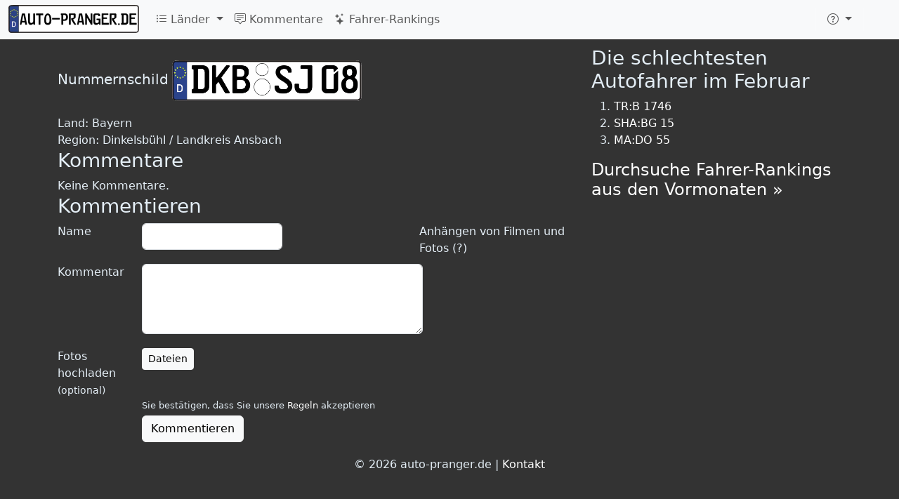

--- FILE ---
content_type: text/html; charset=UTF-8
request_url: https://auto-pranger.de/DKB-SJ08
body_size: 13422
content:
<!DOCTYPE html>
<html lang="de">
	<head>
		<meta http-equiv="Content-Language" content="de">
		<meta charset="utf-8">
		<meta name="viewport" content="width=device-width, initial-scale=1">
		<meta name="description" content="Fahrzeug DKB-SJ08">
		<meta property="fb:app_id" content="608666259282999"/>
		<meta property="og:image" content="https://auto-pranger.de/img/tablice-1214x638.png"/>
		<title>DKB:SJ 08 - Bewertung abgeben! - auto-pranger.de</title>
		<link href="https://cdn.jsdelivr.net/npm/bootstrap@5.3.0-alpha1/dist/css/bootstrap.min.css" rel="stylesheet" integrity="sha384-GLhlTQ8iRABdZLl6O3oVMWSktQOp6b7In1Zl3/Jr59b6EGGoI1aFkw7cmDA6j6gD" crossorigin="anonymous">
		<link rel="stylesheet" href="https://cdn.jsdelivr.net/npm/bootstrap-icons@1.10.3/font/bootstrap-icons.css">
		<link rel="stylesheet" type="text/css" href="/global.css">
		<link rel="stylesheet" href="/css/lite-yt-embed.css">
		<style>.comment .date:before{content: ", ";}</style>

									</head>
	<body>
		<script async src="https://cdn.jsdelivr.net/npm/bootstrap@5.3.0-alpha1/dist/js/bootstrap.bundle.min.js" integrity="sha384-w76AqPfDkMBDXo30jS1Sgez6pr3x5MlQ1ZAGC+nuZB+EYdgRZgiwxhTBTkF7CXvN" crossorigin="anonymous"></script>
		<script src="/js/lite-yt-embed.js"></script>
		<script>
			(function(i,s,o,g,r,a,m){i['GoogleAnalyticsObject']=r;i[r]=i[r]||function(){
			(i[r].q=i[r].q||[]).push(arguments)},i[r].l=1*new Date();a=s.createElement(o),
			m=s.getElementsByTagName(o)[0];a.async=1;a.src=g;m.parentNode.insertBefore(a,m)
			})(window,document,'script','//www.google-analytics.com/analytics.js','ga');

			ga('create', 'UA-17984105-15', 'auto');
			ga('require', 'displayfeatures');
			ga('send', 'pageview');
		</script>
		<script async src="//ajax.googleapis.com/ajax/libs/jquery/3.6.3/jquery.min.js"></script>
		<nav class="navbar navbar-expand-lg fixed-top bg-body-tertiary">
	<div class="container-fluid">
					<a class="navbar-brand" href="/">
				<picture>
					<source type="image/avif" srcset="/img/logo80.avif" width="186" height="40">
					<img src="/img/logo80.png" alt="auto-pranger.de" width="186" height="40" title="auto-pranger.de - Bewerten Deutsch Fahrer"/>
				</picture>
			</a>
				<button class="navbar-toggler" type="button" data-bs-toggle="collapse" data-bs-target="#navbarNav" aria-controls="navbarNav" aria-expanded="false" aria-label="Toggle navigation">
			<span class="navbar-toggler-icon"></span>
		</button>
		<div class="collapse navbar-collapse" id="navbarNav">
			<ul class="navbar-nav me-auto">
				<li class="nav-item dropdown">
					<a class="nav-link dropdown-toggle" href="#" role="button" data-bs-toggle="dropdown" aria-expanded="false">
						<i class="bi bi-list-ul"></i> Länder
					</a>
					<ul class="dropdown-menu">
							<script>
	document.querySelector("#navbarNav ul.dropdown-menu").previousElementSibling.onclick = function() {
		var t = [["Baden-W\u00fcrttemberg",[["AA","Aalen \/ Ostalbkreis"],["BAD","Baden-Baden"],["BB","B\u00f6blingen"],["BC","Biberach \/ Ri\u00df"],["BCH","Buchen \/ Neckar-Odenwald-Kreis"],["BH","B\u00fchl \/ Landkreis Rastatt"],["BK","Backnang \/ Rems-Murr-Kreis"],["BL","Balingen \/ Zollernalbkreis"],["B\u00dcS","B\u00fcsingen am Hochrhein"],["BWL","Baden-W\u00fcrttemberg Landesregierung und Landtag"],["CW","Calw"],["EM","Emmendingen"],["ES","Esslingen am Neckar"],["FDS","Freudenstadt"],["FN","Friedrichshafen \/ Bodenseekreis"],["FR","Freiburg im Breisgau \/ Landkreis Breisgau-Hochschwarzwald"],["GD","Schw\u00e4bisch Gm\u00fcnd \/ Ostalbkreis"],["GP","G\u00f6ppingen"],["HCH","Hechingen \/ Zollernalbkreis"],["HD","Heidelberg \/ Rhein-Neckar-Kreis"],["HDH","Heidenheim a.d. Brenz"],["HN","Heilbronn am Neckar"],["HOR","Horb \/ Landkreis Freudenstadt"],["KA","Karlsruhe"],["KEL","Kehl \/ Ortenaukreis"],["KN","Konstanz"],["K\u00dcN","K\u00fcnzelsau \/ Hohenlohe-Kreis"],["LB","Ludwigsburg"],["L\u00d6","L\u00f6rrach"],["LR","Lahr im Schwarzwald \/ Ortenaukreis"],["MA","Mannheim"],["MGH","Bad Mergentheim \/ Main-Tauber-Kreis"],["MOS","Mosbach \/ Neckar-Odenwald-Kreis"],["MQ","Merseburg-Querfurt \/ Saalekreis"],["OG","Offenburg \/ Ortenaukreis"],["PF","Pforzheim \/ Enzkreis"],["RA","Rastatt"],["RT","Reutlingen"],["RV","Ravensburg"],["RW","Rottweil"],["S","Stuttgart"],["SHA","Schw\u00e4bisch Hall"],["SIG","Sigmaringen"],["TBB","Tauberbischofsheim \/ Main-Tauber-Kreis"],["T\u00dc","T\u00fcbingen"],["TUT","Tuttlingen"],["UL","Ulm \/ Alb-Donau-Kreis"],["VS","Villingen-Schwenningen \/ Schwarzwald-Baar-Kreis"],["WN","Waiblingen \/ Rems-Murr-Kreis"],["WOL","Wolfach \/ Ortenaukreis"],["WT","Waldshut-Tiengen \/ Landkreis Waldshut"]]],["Bayern",[["A","Augsburg"],["AB","Aschaffenburg"],["AIB","Bad Aibling \/ Landkreis M\u00fcnchen und Rosenheim"],["AIC","Aichach-Friedberg"],["ALZ","Alzenau \/ Landkreis Aschaffenburg"],["AM","Amberg"],["AN","Ansbach"],["A\u00d6","Alt\u00f6tting"],["AS","Amberg-Sulzbach"],["BA","Bamberg"],["BGL","Berchtesgadener Land"],["BRK","Bad Br\u00fcckenau \/ Landkreis Bad Kissingen"],["BT","Bayreuth"],["BYL","Bayern Landesregierung und Landtag"],["CHA","Cham \/ Oberpfalz"],["CO","Coburg"],["DAH","Dachau"],["DEG","Deggendorf"],["DGF","Dingolfing \/ Landkreis Dingolfing-Landau"],["DKB","Dinkelsb\u00fchl \/ Landkreis Ansbach"],["DLG","Dillingen a.d. Donau"],["DON","Donauw\u00f6rth \/ Landkreis Donau-Ries"],["EBE","Ebersberg"],["EBN","Ebern \/ Landkreis Ha\u00dfberge"],["EBS","Ebermannstadt \/ Landkreise Bayreuth, Forchheim und Kulmbach"],["ED","Erding"],["EG","Eggenfelden \/ Landkreis Rottal-Inn"],["EI","Eichst\u00e4tt"],["ER","Erlangen"],["ERH","Erlangen-H\u00f6chstadt"],["ESB","Eschenbach in der Oberpfalz"],["FDB","Friedberg \/ Landkreis Aichbach-Friedberg"],["FEU","Feuchtwangen \/ Landkreis Ansbach"],["FFB","F\u00fcrstenfeldbruck"],["FO","Forchheim"],["FRG","Freyung-Grafenau"],["FS","Freising und Stadt Moosburg an der Isar"],["F\u00dc","F\u00fcrth"],["F\u00dcS","F\u00fcssen \/ Landkreis Ostallg\u00e4u"],["GAP","Garmisch-Partenkirchen"],["GEO","Gerolzhofen \/ Landkreise Ha\u00dfberge und Schweinfurt"],["GRH","Grafenau \/ Landkreis Freyung-Grafenau"],["GRI","Bad Griesbach im Rottal \/ Landkreis Rottal-Inn"],["GUN","Gunzenhausen \/ Landkreis Wei\u00dfenburg-Gunzenhausen"],["GZ","G\u00fcnzburg"],["HAB","Hammelburg \/ Landkreis Bad Kissingen"],["HAS","Ha\u00dffurt \/ Landkreis Ha\u00dfberge"],["HEB","Hersbruck \/ Landkreis N\u00fcrnberger Land"],["HIP","Hilpoltstein \/ Landkreis Roth"],["HO","Hof a.d. Saale"],["HOH","Hofheim in Unterfranken \/ Landkreis Ha\u00dfberge"],["ILL","Illertissen \/ Landkreis Neu-Ulm"],["IN","Ingolstadt a.d. Donau"],["KC","Kronach"],["KE","Kempten im Allg\u00e4u"],["KEH","Kelheim"],["KEM","Kenath \/ Landkreise Bayreuth und Tirschenreuth"],["KF","Kaufbeuren"],["KG","Bad Kissingen"],["KT","Kitzingen"],["KU","Kulmbach"],["LA","Landshut"],["LAU","Lauf a.d. Pegnitz \/ N\u00fcrnberger Land"],["LI","Lindau am Bodensee"],["LIF","Lichtenfels"],["LL","Landsberg am Lech"],["M","M\u00fcnchen"],["MAI","Mainburg \/ Landkreis Kelheim"],["MAK","Marktredwitz \/ Landkreis Wunsiedel im Fichtelgebirge"],["MB","Miesbach"],["MET","Mellrichstadt \/ Landkreis Rh\u00f6n-Grabfeld"],["MIL","Miltenberg"],["MM","Memmingen"],["MN","Mindelheim \/ Landkreis Unterallg\u00e4u"],["MOD","Marktoberdorf \/ Landkreis Ostallg\u00e4u"],["MSP","Main-Spessart-Kreis"],["M\u00dc","M\u00fchldorf am Inn"],["M\u00dcB","M\u00fcnchberg \/ Landkreis Bayreuth"],["N","N\u00fcrnberg"],["NAB","Nabburg \/ Landkreise Amberg-sulzbach und Schwandorf"],["ND","Neuburg a.d. Donau \/ Landkreise Neuburg-Schrobenhausen"],["NEA","Neustadt a.d. Aisch \/ Landkreis Neustadt a.d. Aisch-Bad Windsheim"],["NEC","Neustadt bei Coburg \/ Landkreis Coburg"],["NEN","Neunburg vorm Wald \/ Landkreis Schwandorf"],["NES","Bad Neustadt a.d. Saale \/ Landkreis Rh\u00f6n-Grabfeld"],["NEW","Neustadt a.d. Waldnaab"],["NM","Neumarkt in der Oberpfalz"],["N\u00d6","N\u00f6rdlingen \/ Landkreis Donau-Ries"],["NU","Neu-Ulm"],["OA","Oberallg\u00e4u"],["OAL","Ostallg\u00e4u"],["OCH","Ochsenfurt \/ Landkreis W\u00fcrzburg"],["OVI","Oberviechtach \/ Landkreis Schwandorf"],["PA","Passau"],["PAF","Pfaffenhofen a.d. Ilm"],["PAN","Pfarrkirchen \/ Landkreis Rottal-Inn"],["PAR","Parsberg \/ Landkreis Neumarkt in der Oberpfalz"],["PEG","Pegnitz \/ Landkreise Bayreuth, Forchenheim und N\u00fcrnberger Land"],["R","Regensburg"],["REG","Regen"],["REH","Rehau \/ Landkreis Wunsiedel im Fichtelgebirge"],["RH","Roth"],["RID","Riedenburg \/ Landkreis Kelheim"],["RO","Rosenheim"],["ROD","Roding \/ Landkreise Cham und Schwandorf"],["ROL","Rottenburg a.d. Laaber \/ Landkreis Kelheim"],["ROT","Rothenburg ob der Tauber \/ Landkreis Ansbach"],["SAD","Schwandorf"],["SAN","Stadtsteinach \/ Landkreise Kronach und Kulmbach"],["SC","Schwabach"],["SEF","Scheinfeld \/ Landkreis Neustadt an der Aisch-Bad Windsheim"],["SEL","Selb \/ Landkreis Wunsiedel im Fichtelgebirge"],["SOB","Schrobenhausen \/ Landkreis Neuburg-Schrobenhausen"],["SOG","Schongau \/ Landkreis Weilheim-Schongau"],["SR","Straubing \/ Landkreis Straubing-Bogen"],["STA","Starnberg"],["SUL","Sulzbach-Rosenberg \/ Landkreis Amberg-Sulzbach"],["SW","Schweinfurt"],["TIR","Tirschenreuth"],["T\u00d6L","Bad T\u00f6lz \/ Landkreis Bad T\u00f6lz-Wolfratshausen"],["TS","Traunstein"],["VIB","Vilsbiburg \/ Landkreis Rottal-Inn"],["VOH","Vohenstrau\u00df \/ Landkreis Neustadt an der Waldnaab"],["WEN","Weiden in der Oberpfalz"],["WER","Wertingen \/ Landkreis Dillingen a.d. Donau"],["WM","Weilheim \/ Landkreis Weilheim-Schongau"],["WOR","Wolfratshausen \/ Landkreise M\u00fcnchen, Starnberg und Bad-T\u00f6lz-Wolfratshausen"],["WOS","Wolfstein \/ Landkreis Freyung-Grafenau"],["WS","Wasserburg am Inn \/ Landkreis Rosenheim"],["W\u00dc","W\u00fcrzburg, Polizei Unterfranken"],["WUG","Wei\u00dfenburg \/ Landkreis Wei\u00dfenburg-Gunzenhausen"],["W\u00dcM","Waldm\u00fcnchen \/ Landkreis Cham"],["WUN","Wunsiedel im Fichtelgebirge"]]],["Berlin",[["B","Berlin"]]],["Brandenburg",[["ANG","Angerm\u00fcnde \/ Landkreis Uckermark"],["BAR","Barnim"],["BBL","Brandenburgdenburg Landesregierung und Landtag"],["BER","Bernau bei Berlin \/ Landkreis Barnim"],["BRB","Brandenburg an der Havel"],["CA","Calau \/ Landkreis Oberspreewald-Lausitz"],["CB","Cottbus"],["EE","Elbe-Elster"],["EW","Eberswalde \/ Landkreis Barnim"],["FF","Frankfurt a.d. Oder"],["FI","Finsterwalde \/ Landkreis Elber-Elster"],["FOR","Forst a.d. Lausitz \/ Landkreis Spree-Nei\u00dfe"],["FRW","Bad Freienwalde a.d. Oder \/ Landkreis M\u00e4rkisch-Oderland"],["GUB","Guben \/ Landkreis Spree-Nei\u00dfe"],["HVL","Havelland"],["KY","Kyritz \/ Landkreis Ostprignitz-Ruppin"],["LDS","Landkreis Dahme-Spreewald"],["LIB","Bad Liebenwerda \/ Landkreis Elbe-Elster"],["LOS","Landkreis Oder-Spree"],["MOL","M\u00e4rkisch-Oderland"],["NP","Neuruppin \/ Landkreis Ostprignitz-Ruppin"],["OHV","Oberhavel"],["OPR","Ostprignitz-Ruppin"],["OR","Oranienburg"],["OSL","Oberspreewald-Lausitz"],["P","Potsdam"],["PM","Potsdam-Mittelmark"],["PR","Prignitz"],["PZ","Prenzlau \/ Landkreis Uckermark"],["SDT","Schwedt a.d. Oder \/ Landkreis Uckermark"],["SEE","Seelow \/ Landkreis M\u00e4rkisch-Oderland"],["SFB","Senftenberg \/ Landkreis Oberspreewald-Lausitz"],["SPB","Spremberg \/ Landkreis Spree-Nei\u00dfe"],["SPN","Spree-Nei\u00dfe"],["SRB","Strausberg \/ Landkreis M\u00e4rkisch-Oderland"],["TF","Teltow-Fl\u00e4ming"],["TP","Templin \/ Landkreis Uckermark"],["UM","Uckermark"],["WK","Wittstock a.d. Dosse \/ Landkreis Ostprignitz-Ruppin"]]],["Bremen",[["HB","Hansestadt Bremen und Bremerhaven"]]],["Bundesrepublik Deutschland",[["BD","Bundestag, Bundesrat, Bundesregierung"],["BG","Bundesgrenzschutz"],["BP","Bundespolizei"],["BW","Bundes-Wasser- und Schiffahrtsverwaltung"],["DB","Deutsche Bahn"],["THW","Bundesanstalt Technisches Hilfswerk"],["X","Bundeswehr f\u00fcr NATO-Hauptquartiere"],["Y","Bundeswehr"]]],["Hamburg",[["HH","Hansestadt Hamburg"]]],["Hessen",[["BID","Biedenkopf \/ Landkreis Marburg-Biedenkopf"],["DA","Darmstadt \/ Landkreis Darmstadt-Dieburg"],["DI","Dieburg \/ Landkreis Darmstadt-Dieburg"],["DIL","Dillenburg \/ Lahn-Dill-Kreis"],["ERB","Erbach \/ Odenwaldkreis"],["ESW","Eschwege \/ Werra-Mei\u00dfner-Kreis"],["F","Frankfurt\/Main"],["FB","Friedberg \/ Wetteraukreis"],["FD","Fulda"],["GG","Gro\u00df-Gerau"],["GI","Gie\u00dfen"],["HEF","Bad Hersfeld \/ Landkreis Bad Hersfeld-Rotenburg"],["HEL","Hessen, Landesregierung und Landtag"],["HG","Bad Homburg vor der H\u00f6he \/ Landkreis Hochtaunuskreis"],["HOG","Hofgeismar \/ Landkreis Kassel"],["HP","Heppenheim \/ Landkreis Bergstra\u00dfe"],["HR","Homberg, Efze \/ Schwalm-Eder-Kreis"],["HU","Hanau \/ Main-Kinzig-Kreis"],["KB","Korbach \/ Landkreis Waldeck-Frankenberg"],["KS","Kassel"],["LDK","Lahn-Dill-Kreis"],["LM","Limburg a.d. Lahn \/ Landkreis Limburg-Weilburg"],["MKK","Main-Kinzig-Kreis"],["MR","Marburg \/ Landkreis Marburg-Biedenkopf"],["MTK","Main-Taunus-Kreis"],["OF","Offenbach am Main"],["ROF","Rotenburg a.d. Fulda \/ Landkreis Hersfeld-Rotenburg"],["R\u00dcD","R\u00fcdesheim \/ Rheingau-Taunus-Kreis"],["SL\u00dc","Schl\u00fcchtern \/ Main-Kinzig-Kreis"],["SWA","Bad Schwalbach \/ Rheingau-Taunus-Kreis"],["USI","Usingen \/ Hochtaunuskreis"],["VB","Vogelsbergkreis"],["WA","Waldeck \/ Landkreis Waldeck-Frankenberg"],["WEL","Weilburg \/ Landkreis Limburg-Weilburg"],["WI","Wiesbaden und Hessische Polizei"],["WOH","Wolfhagen \/ Landkreis Kassel"],["WZ","Wetzlar \/ Lahn-Dill-Kreis"]]],["Mecklenburg-Vorpommern",[["ANK","Anklam \/ Landkreis Vorpommern-Greifswald"],["AT","Altentreptow \/ Mecklenburgische Seenplatte"],["B\u00dcZ","B\u00fctzow \/ Landkreis Rostock"],["DBR","Bad Doberan \/ Landkreis Rostock"],["DM","Demmin \/ Landkreis Mecklenburgische Seenplatte"],["GDB","Gadebusch \/ Landkreis Nordwestmecklenburg"],["GMN","Grimmen \/ Landkreis Vorpommern-R\u00fcgen"],["G\u00dc","G\u00fcstrow \/ Landkreis Rostock"],["GVM","Grevesm\u00fchlen \/ Landkreis Nordwestmecklenburg"],["GW","Greifswald \/ Landkreis Vorpommern-Greifswald"],["HGN","Hagenow \/ Landkreis Ludwigslust-Parchim"],["HGW","Hansestadt Greifswald \/ Landkreis Vorpommern-Greifswald"],["HRO","Hansestadt Rostock"],["HST","Hansestadt Stralsund \/ Landkreis Vorpommern-R\u00fcgen"],["HWI","Hansestadt Wismar \/ Landkreis Nordwestmecklenburg"],["LBZ","L\u00fcbz \/ Landkreis Ludwigslust-Parchim"],["LRO","Landkreis Rostock"],["LUP","Ludwigslust-Parchim"],["LWL","Ludwigslust"],["MC","Malchin \/ Landkreis Mecklenburgische Seenplatte"],["MSE","Mecklenburgische Seenplatte"],["MST","Mecklenburg-Strelitz \/ Landkreis Mecklenburgische Seenplatte"],["M\u00dcR","M\u00fcritz \/ Landkreis Mecklenburgische Seenplatte"],["MVL","Mecklenburg-Vorpommern Landesregierung und Landtag"],["NB","Neubrandenburg"],["NVP","Nordvorpommern \/ Landkreis Vorpommern-R\u00fcgen"],["NWM","Nordwestmecklenburg"],["NZ","Neustrelitz \/ Landkreis Mecklenburgische Seenplatte"],["PCH","Parchim \/ Landkreis Ludwigslust-Parchim"],["PW","Pasewalk \/ Landkreis Vormpommern-Greifswald"],["RDG","Ribnitz-Damgarten \/ Landkreis Vorpommern-R\u00fcgen"],["RM","R\u00f6bel a.d. M\u00fcritz \/ Landkreis Mecklenburgische Seenplatte"],["ROS","Rostock"],["R\u00dcG","R\u00fcgen \/ Landkreis Vorpommern-R\u00fcgen"],["SBG","Strasburg \/ Landkreis Vorpommern-Greifswald"],["SN","Schwerin"],["STB","Sternberg \/ Landkreis Ludwigslust-Parchim"],["TET","Teterow \/ Landkreis Rostock"],["UEM","Ueckerm\u00fcnde \/ Landkreis Vorpommern-Greifswald"],["VG","Landkreis Vorpommern-Greifswald"],["VR","Landkreis Vorpommern-R\u00fcgen"],["WIS","Wismar \/ Landkreis Nordwestmecklenburg"],["WLG","Wolgast \/ Landkreis Vorpommern-Greifswald"],["WRN","Waren a.d. M\u00fcritz \/ Landkreis Mecklenburgische Seenplatte"]]],["Niedersachsen",[["ALF","Alfeld \/ Landreis Hildesheim"],["AUR","Aurich"],["BRA","Brake \/ Landkreis Wesermarsch"],["BRL","Braunlage \/ Landkreis Goslar"],["BRV","Bremerv\u00f6rde \/ Landkreis Rotenburg - W\u00fcmme"],["BS","Braunschweig"],["CE","Celle"],["CLP","Cloppenburg"],["CLZ","Clausthal-Zellerfeld \/ Landkreis Goslar"],["CUX","Cuxhaven"],["DAN","Dannenberg \/ Landkreis L\u00fcchow-Dannenberg"],["DEL","Delmenhorst"],["DH","Diepholz-Syke"],["EL","Emsland"],["EMD","Emden"],["FRI","Friesland"],["GAN","Bad Gandersheim \/ Landkreis Northeim"],["GF","Gifhorn"],["G\u00d6","G\u00f6ttingen"],["GS","Goslar"],["H","Hannover"],["HE","Helmstedt"],["HI","Hildesheim"],["HK","Heidekreis"],["HM","Hameln \/ Landkreis Hameln-Pyrmont"],["HM\u00dc","Hannoversch M\u00fcnden \/ Landkreis G\u00f6ttingen"],["HOL","Holzminden"],["LEO","Leonberg \/ Landkreis B\u00f6blingen"],["LER","Leer in Ostfriesland"],["LG","L\u00fcneburg"],["NI","Nienburg a.d. Weser"],["NL","Nieders\u00e4chsische Landesregierung und Landtag"],["NOH","Nordhorn \/ Landkreis Grafschaft Bentheim"],["NOM","Northeim"],["NOR","Norden \/ Landkreis Aurich"],["OHA","Osterode am Harz"],["OHZ","Osterholz-Scharmbeck \/ Landkreis Osterholz"],["OL","Oldenburg"],["OS","Osnabr\u00fcck"],["PE","Peine"],["RI","Rinteln \/ Landkreis Schaumburg"],["ROW","Rotenburg a.d. W\u00fcmme"],["SHG","Schaumburg oder Stadthagen"],["STD","Stade"],["SZ","Salzgitter"],["UE","Uelzen"],["VEC","Vechta"],["VER","Verden a.d. Aller"],["WF","Wolfenb\u00fcttel"],["WHV","Wilhelmshaven"],["WL","Winsen a.d. Luhe \/ Landkreis Harburg"],["WOB","Wolfsburg"],["WST","Westerstede \/ Landkreis Ammerland"],["WTM","Wittmund"]]],["Nordrhein-Westfalen",[["AC","Aachen"],["AH","Ahaus \/ Kreis Borken"],["BE","Beckum \/ Kreis Warendorf"],["BF","Burgsteinfurt \/ Kreis Steinfurt"],["BI","Bielefeld"],["BLB","Bad Berleburg \/ Kreis Siegen-Wittgenstein"],["BM","Bergheim \/ Rhein-Erft-Kreis"],["BN","Bonn"],["BO","Bochum"],["BOH","Bocholt \/ Kreis Borken"],["BOR","Borken \/ Kreis Borken"],["BOT","Bottrop"],["CAS","Castrop-Rauxel \/ Kreis Recklinghausen"],["COE","Coesfeld \/ Westfalen"],["D","D\u00fcsseldorf"],["DIN","Dinslaken \/ Kreis Wesel"],["DN","D\u00fcren"],["DO","Dortmund"],["DU","Duisburg"],["E","Essen"],["EN","Ennepe \/ Ennepe-Ruhr-Kreis"],["ERK","Erkelenz \/ Kreis Heinsberg"],["EU","Euskirchen"],["GE","Gelsenkirchen"],["GK","Geilenkirchen \/ Kreis Heinsberg"],["GL","Bergisch Gladbach \/ Rheinisch-Bergischer Kreis"],["GM","Gummersbach \/ Oberbergischer Kreis"],["GT","G\u00fctersloh in Rheda-Wiedenbr\u00fcck"],["HA","Hagen \/ Westfalen"],["HAM","Hamm"],["HER","Herne"],["HF","Herford"],["HS","Heinsberg"],["HSK","Hochsauerlandkreis"],["HX","H\u00f6xter"],["J\u00dcL","J\u00fclich \/ Kreis D\u00fcren"],["K","K\u00f6ln"],["KLE","Kleve"],["KR","Krefeld"],["KRU","Krumbach in Schwaben \/ Landkreis G\u00fcnzburg"],["LEV","Leverkusen"],["LH","L\u00fcdinghausen \/ Kreis Coesfeld"],["LIP","Kreis Lippe"],["LP","Lippstadt \/ Kreis Soest"],["L\u00dcN","L\u00fcnen \/ Kreis Unna"],["ME","Mettmann"],["MG","M\u00f6nchengladbach"],["MH","M\u00fclheim\/Ruhr"],["MI","Minden \/ Kreis Minden-L\u00fcbbecke"],["MK","Mark \/ M\u00e4rkischer Kreis"],["MO","Moers \/ Kreis Wesel"],["MON","Monschau \/ St\u00e4dteregion Aachen"],["MS","M\u00fcnster"],["NE","Neuss \/ Rhein-Kreis Neuss"],["NRW","Nordrhein-Westfalen Landesregierung, Landtag und Polizei"],["OB","Oberhausen"],["OE","Olpe"],["PB","Paderborn"],["RE","Recklinghausen"],["RS","Remscheid"],["SG","Solingen"],["SI","Siegen \/ Kreis Siegen-Wittgenstein"],["SLE","Schleiden \/ Kreis Euskirchen"],["SO","Soest"],["ST","Steinfurt"],["SU","Siegburg \/ Rhein-Sieg-Kreis"],["TE","Tecklenburg \/ Kreis Steinfurt"],["UN","Unna"],["VIE","Viersen"],["W","Wuppertal"],["WAF","Warendorf"],["WAN","Wanne-Eickel \/ Stadt Herne"],["WAT","Wattenscheid \/ Stadt Bochum"],["WES","Wesel"]]],["Rheinland-Pfalz",[["AK","Altenkirchen \/ Westerwald"],["AW","Ahrweiler"],["AZ","Alzey \/ Worms"],["BIN","Bingen \/ Landkreis Mainz-Bingen"],["BIR","Birkenfeld \/ Nahe und Idar-Oberstein"],["BIT","Bitburg \/ Eifelkreis Bitburg-Pr\u00fcm"],["COC","Cochem a.d. Mosel \/ Landkreis Cochem-Zell"],["DAU","Daun \/ Landkreis Vulkaneifel"],["DIZ","Diez \/ Rhein-Lahn-Kreis"],["D\u00dcW","Bad D\u00fcrkheim in Neustadt a.d. Weinstra\u00dfe"],["EMS","Bad Ems \/ Rhein-Lahn-Kreis"],["FT","Frankenthal in der Pfalz"],["GER","Germersheim"],["GOA","Sankt Goar \/ Rhein-Hunsr\u00fcck-Kreis"],["GOH","Sankt Goarshausen \/ Rhein-Lahn-Kreis"],["KH","Bad Kreuznach"],["KIB","Kirchheimbolanden \/ Donnersberg-Kreis"],["KL","Kaiserslautern"],["KO","Koblenz"],["KUS","Kusel"],["LD","Landau in der Pfalz \/"],["LU","Ludwigshafen am Rhein"],["MYK","Mayen-Koblenz"],["MZ","Mainz \/ Landkreis Mainz-Bingen"],["NR","Neuwied am Rhein"],["NW","Neustadt a.d. Weinstra\u00dfe"],["PR\u00dc","Pr\u00fcm \/ Eifelkreis Bitburg-Pr\u00fcm"],["PS","Pirmasens \/ Landkreis S\u00fcdwestpfalz"],["ROK","Rockenhausen \/ Donnersbergkreis"],["RP","Rhein-Pfalz-Kreis"],["RPL","Rheinland-Pfalz Landesregierung, Landtag und Polizei"],["SAB","Saarburg \/ Landkreis Trier-Saarburg"],["SIM","Simmern \/ Rhein-Hunsr\u00fcck-Kreis"],["SP","Speyer"],["S\u00dcW","S\u00fcdliche Weinstra\u00dfe"],["TR","Trier \/ Landkreis Trier-Saarburg"],["WIL","Wittlich a.d. Mosel \/ Landkreis Bernkastel-Wittlich"],["WO","Worms"],["WW","Westerwald \/ Westerwaldkreis"],["ZEL","Zell a.d. Mosel \/ Landkreis Cochem-Zell"],["ZW","Zweibr\u00fccken"]]],["Saarland",[["HOM","Homburg \/ Saarland-Pfalz-Kreis"],["IGB","St. Ingbert \/ Saarpfalz Kreis"],["MZG","Merzig \/ Landkreis Merzig-Wadern"],["NK","Neunkirchen"],["SAL","Saarland, Landesregierung, Landtag und Polizei"],["SB","Saarbr\u00fccken"],["SLS","Saarlouis"],["VK","V\u00f6lklingen \/ Regionalverband Saarbr\u00fccken"],["WND","St. Wendel"]]],["Sachsen",[["AE","Auerbach \/ Vogtlandkreis"],["ANA","Annaberg \/ Erzgebirgskreis"],["ASZ","Aue-Schwarzenberg \/ Erzgebirgskreis"],["AU","Aue \/ Erzgebirgskreis"],["BED","Brand-Erbisdorf \/ Landkreis Mittelsachsen"],["BIW","Bischofswerda \/ Landkreis Bautzen"],["BNA","Borna \/ Landkreis Leipzig"],["BZ","Bautzen"],["C","Chemnitz"],["DD","Dresden"],["DL","D\u00f6beln \/ Landkreis Mittelsachsen"],["DW","Dippoldiswalde \/ Landkreis S\u00e4chsische Schweiz-Osterzgebirge"],["DZ","Delitzsch \/ Landkreis Nordsachsen"],["EB","Eilenburg \/ Landkreis Nordsachsen"],["ERZ","Erzgebirge \/ Erzgebirgskreis"],["FG","Freiberg \/ Landkreis Mittelsachsen"],["FL\u00d6","Fl\u00f6ha \/ Landkreis Mittelsachsen"],["FTL","Freital \/ Landkreis S\u00e4chsische Schweiz-Osterzgebirge"],["GC","Glauchau \/ Landkreis Zwickau"],["GHA","Geithain \/ Landkreis Leipzig"],["GR","G\u00f6rlitz"],["GRA","G\u00f6rlitz"],["GRM","Grimma \/ Landkreis Leipzig"],["HC","Hainichen \/ Landkreis Mittelsachsen"],["HOT","Hohenstein-Ernstthal \/ Landkreis Zwickau"],["HY","Hoyerswerda \/ Landkreis Bautzen"],["KM","Kamenz \/ Landkreis Bautzen"],["L","Leipzig"],["L\u00d6B","L\u00f6bau \/ Landkreis G\u00f6rlitz"],["LSN","Sachsen, Landesregierung und Landtag"],["MAB","Marienberg \/ Erzgebirgskreis"],["MEI","Mei\u00dfen"],["MEK","Mittlerer Erzgebirgskreis"],["MW","Mittweida \/ Landkreis Mittelsachsen"],["NOL","Niederschlesische Oberlausitz \/ Landkreis G\u00f6rlitz"],["NY","Niesky Landkreis G\u00f6rlitz"],["OVL","Obervogtland \/ Vogtlandkreis"],["OZ","Oschatz \/ Landkreis Nordsachsen"],["PIR","Pirna \/ Landkreis S\u00e4chsische Schweiz-Osterzgebirge"],["PL","Plauen \/ Vogtlandkreis"],["RC","Reichenbach \/ Vogtlandkreis"],["RG","Riesa-Gro\u00dfenhain \/ Landkreis Mei\u00dfen"],["RIE","Riesa \/ Landkreis Mei\u00dfen"],["RL","Rochlitz \/ Landkreis Mittelsachsen"],["SEB","Sebnitz \/ Landkreis S\u00e4chsische Schweiz-Osterzgebirge"],["STL","Stollberg \/ Erzgebirgskreis"],["SZB","Schwarzenberg \/ Erzgebirgskreis"],["TDO","Torgau, Delitzsch, Oschatz \/ Landkreis Nordsachsen"],["TG","Torgau \/ Landkreis Nordsachsen"],["TO","Torgau-Oschatz \/ Landkreis Nordsachsen"],["V","Vogtland"],["WDA","Werdau \/ Landkreis Zwickau"],["WSW","Wei\u00dfwasser \/ Landkreis G\u00f6rlitz"],["WUR","Wurzen \/ Landkreis Leipzig"],["Z","Zwickauer Land"],["ZI","Zittau \/ Landkreis G\u00f6rlitz"],["ZP","Zschopau \/ Erzgebirgskreis"]]],["Sachsen-Anhalt",[["ABI","Anhalt-Bitterfeld"],["ASL","Aschersleben \/ Salzlandkreis"],["AZE","Anhalt-Zerbst \/ Landkreis Anhalt-Bitterfeld"],["BBG","Bernburg \/ Salzlankreis"],["BLK","Burgenlandkreis"],["B\u00d6","Landkreis B\u00f6rde"],["BRG","Burg bei Magdeburg \/ Landkreis Jerichower Land"],["BTF","Bitterfeld \/ Landkreis Anhalt-Bitterfeld"],["DE","Dessau \/ Landkreis Dessau-Ro\u00dflau"],["EIL","Eisleben \/ Landkreis Mansfeld-S\u00fcdharz"],["GA","Gardelegen \/ Altmarkkreis Salzwedel"],["GHC","Gr\u00e4fenhainichen \/ Landkreis Wittenberg"],["GNT","Genthin \/ Landkreis Jerichower Land"],["HAL","Halle a.d. Saale"],["HBS","Halberstadt \/ Landkreis Harz"],["HDL","Haldensleben \/ Landkreis B\u00f6rde"],["HET","Hettstedt \/ Landkreis Mansfeld-S\u00fcdharz"],["HHM","Hohenm\u00f6lsen \/ Burgenlandkreis"],["HV","Havelberg \/ Landkreis Stendal"],["HZ","Harz"],["JE","Jessen \/ Landkreis Wittenberg"],["JL","Jerichower Land"],["KLZ","Kl\u00f6tze \/ Altmarkkreis Salzwedel"],["K\u00d6N","Bad K\u00f6nigshofen im Grabfeld \/ Landkreis Rh\u00f6n-Grabfeld"],["K\u00d6T","K\u00f6then \/ Landkreis Anhalt-Bitterfeld"],["LSA","Sachsen-Anhalt Landesregierung und Landtag"],["MD","Magdeburg"],["MER","Merseburg \/ Saalekreis"],["ML","Mansfelder Land \/ Landkreis Mansfeld-S\u00fcdharz"],["MSH","Mansfeld-S\u00fcdharz"],["NEB","Nebra im Unstruttal \/ Burgenlandkreis"],["NMB","Naumburg a.d. Saale \/ Burgenlandkreis"],["OBG","Osterburg \/ Landkreis Stendal"],["OC","Oschersleben a.d. Bode \/ Landkreis B\u00f6rde"],["OK","Ohrekreis \/ Landkreis B\u00f6rde"],["QFT","Querfurt \/ Saalekreis"],["QLB","Quedlinburg \/ Landkreis Harz"],["RSL","Ro\u00dflau a.d. Elbe \/ Stadt Dessau-Ro\u00dflau"],["SAW","Salzwedel \/ Altmarkkreis"],["SBK","Sch\u00f6nebeck a.d. Elbe \/ Salzlandkreis"],["SDL","Stendal"],["SFT","Sta\u00dffurt \/ Salzlandkreis"],["SGH","Sangerhausen \/ Landkreis Mansfeld-S\u00fcdharz"],["SK","Saalkreis"],["SLK","Salzlandkreis"],["WB","Wittenberg"],["WMS","Wolmirstedt \/ Landkreis B\u00f6rde"],["WR","Wernigerode \/ Landkreis Harz"],["WSF","Wei\u00dfenfels \/ Burgenlandkreis"],["WZL","Wanzleben \/ Landkreis B\u00f6rde"],["ZE","Zerbst \/ Landkreis Anhalt-Bitterfeld"],["ZZ","Zeitz \/ Burgenlandkreis"]]],["Schleswig-Holstein",[["ECK","Eckernf\u00f6rde \/ Kreis Rendsburg-Eckernf\u00f6rde"],["FL","Flensburg"],["HEI","Heide in Holstein \/ Landkreis Dithmarschen in"],["HL","Hansestadt L\u00fcbeck"],["IZ","Itzehoe \/ Kreis Steinburg"],["KI","Kiel"],["NF","Nordfriesland"],["NMS","Neum\u00fcnster"],["OD","Bad Oldesloe \/ Kreis Stormarn"],["OH","Ostholstein"],["PI","Pinneberg"],["PL\u00d6","Pl\u00f6n"],["RD","Rendsburg \/ Landkreis Rendsburg-Eckernf\u00f6rde"],["RZ","Ratzeburg \/ Kreis Herzogtum Lauenburg"],["SE","Bad Segeberg \/ Kreis Segeberg"],["SH","Schleswig-Holstein Landesregierung, Landtag und Polizei"],["SL","Schleswig \/ Kreis Schleswig-Flensburg"]]],["Th\u00fcringen",[["ABG","Altenburger Land"],["AP","Weimarer Land"],["APD","Apolda \/ Weimarer Land"],["ARN","Arnstadt \/ Ilm-Kreis"],["ART","Artern \/ Kyffh\u00e4userkreis"],["EA","Eisenach"],["EF","Erfurt"],["EIC","Eichsfeld"],["EIS","Eisenberg \/ Saale-Holzland-Kreis"],["G","Gera"],["GRZ","Greiz"],["GTH","Gotha"],["HBN","Hildburghausen"],["HIG","Heiligenstadt \/ Landkreis Eichsfeld"],["IK","Ilm-Kreis"],["IL","Ilmenau \/ Ilm-Kreis"],["J","Jena"],["KYF","Kyffh\u00e4userkreis"],["LBS","Bad Lobenstein \/ Saale-Orla-Kreis"],["LSZ","Bad Langensalza \/ Unstrut-Hainich-Kreis"],["MGN","Meiningen \/ Landkreis Schmalkalden-Meiningen"],["MHL","M\u00fchlhausen \/ Unstrut-Hainich-Kreis"],["NDH","Nordhausen"],["NH","Neuhaus am Rennweg \/ Landkreis Sonneberg"],["PN","P\u00f6\u00dfneck \/ Saale-Orla-Kreis"],["RU","Rudolstadt \/ Landkreis Saalfeld-Rudolfstadt"],["SCZ","Schleiz \/ Saale-Orla-Kreis"],["SDH","Sondershausen \/ Kyffh\u00e4userkreis"],["SHK","Saale-Holzland-Kreis"],["SHL","Suhl"],["SLF","Saalfeld a.d. Saale \/ Landkreis Saalfeld-Rudolstadt"],["SLN","Schm\u00f6lln \/ Landkreis Altenburger Land"],["SLZ","Bad Salzungen \/ Wartburgkreis"],["SM","Schmalkalden-Meiningen"],["SOK","Saale-Orla-Kreis"],["S\u00d6M","S\u00f6mmerda"],["SON","Sonneberg"],["SRO","Stadtroda \/ Saale-Holzland-Kreis"],["THL","Th\u00fcringen Landesregierung und Landtag"],["UFF","Uffenheim \/ Landkreis Neustadt an der Aisch-Bad Windsheim"],["UH","Unstrut-Hainich"],["WAK","Wartburgkreis"],["WBS","Worbis \/ Landkreis Eichsfeld"],["WE","Weimar"],["ZR","Zeulenroda \/ Landkreis Greiz"]]]];
		$(this).next().empty().append(
			t.map(ti => $("<li>")
				.addClass("dropdown-submenu")
				.append(
					$("<a>")
						.addClass("nav-link")
						.addClass("dropdown-item")
						.on('click', ()=>{return false})
						.text(ti[0])
				)
				.append(
					$("<ul>")
						.addClass("dropdown-menu")
						.attr("role", "menu")
						.append(
							ti[1]
								.map(po => $("<li>")
												.addClass("dropdown-submenu")
												.append($("<a>")
														.addClass("nav-link")
														.addClass("dropdown-item")
														.attr('href', '/'+po[0])
														.text(po[0] + " - " + po[1])
												)
								)
						)
				)
			)
		);
		var d = $(".dropdown-submenu > .dropdown-menu");
		d.css('max-height', $(window).height() - $('nav').height() - 10);
		this.onclick = null;
	};
	</script>
					</ul>
				</li>
				<li class="nav-item">
					<a class="nav-link" href="/kommentare">
						<i class="bi bi-chat-square-text"></i> Kommentare
					</a>
				</li>
				<li class="nav-item">
					<a class="nav-link" href="/rankings">
						<i class="bi bi-stars"></i> Fahrer-Rankings
					</a>
				</li>
			</ul>
			<span itemscope itemtype="http://schema.org/WebSite">
				<meta itemprop="url" content="https://auto-pranger.de/" />
								<form class="d-flex" role="search" action="/search" method='post' itemprop="potentialAction" itemscope itemtype="http://schema.org/SearchAction" onsubmit="ga('send', 'event', 'search', 'navbar', 'dontHideRightColSearch');">
					<meta itemprop="target" content="https://auto-pranger.de/search?q={number}" />
					<div class="input-group">
						<input class="form-control form-control-sm search-query" type="search" placeholder="Nummernschild..." aria-label="ein Nummernschild suche" type="text" name="number"  itemprop="query-input">
						<button class="btn btn-outline-success" type="submit"><i class="bi bi-search" title="Suche"></i></button>
					</div>
				</form>
			</span>
			<ul class="navbar-nav">
				<li class="nav-item py-2 py-lg-1 col-12 col-lg-auto">
					<div class="vr d-none d-lg-flex h-100 mx-lg-2 text-white"></div>
					<hr class="d-lg-none my-2 text-white-50">
				</li>
				<li class="nav-item dropdown">
					<a class="nav-link dropdown-toggle" href="#" role="button" data-bs-toggle="dropdown" aria-expanded="false" aria-label="Mehr">
						<i class="bi bi-question-circle"></i>
					</a>
					<ul class="dropdown-menu">
												<li><a class="dropdown-item" href="/regeln">Regeln</a></li>
					</ul>
				</li>
				<li class="nav-item py-2 py-lg-1 col-12 col-lg-auto">
					<div class="vr d-none d-lg-flex h-100 mx-lg-2 text-white"></div>
					<hr class="d-lg-none my-2 text-white-50">
				</li>
				<li>
					<div style="padding: 10px 15px 0px;">
						<div class="fb-like" data-layout="button_count" data-action="like" data-show-faces="true" data-share="false" href="https://www.facebook.com/668783169898006"></div>
												
					</div>
				</li>
			</ul>
		</div>
	</div>
</nav>
<script>
var loadFb = function() {
	if (document.getElementById("facebook-jssdk")) return;
	(function() {
		var script = document.createElement("script");
		script.type = "text/javascript";
		script.defer = true;
		script.id = "facebook-jssdk";
		script.src = "//connect.facebook.net/de_DE/sdk.js#xfbml=1&version=v16.0";
		(document.getElementsByTagName('head')[0] || document.getElementsByTagName('body')[0]).appendChild(script);
	})();
};
if (window.outerWidth >= 992) loadFb();
else document.getElementsByTagName("nav")[0].addEventListener('show.bs.collapse', function () {
	loadFb();
});
</script>
		<div class='container-lg'>
			
			
			<div class='row'>
				<div class='col-md-8' itemscope itemtype="http://schema.org/CreativeWork">
					<meta itemprop='name' content='DKB:SJ 08'/>
<meta itemprop='alternateName' content='DKB:SJ 08'/>
<meta itemprop='alternateName' content='DKB SJ08'/>
<meta itemprop='alternateName' content='DKBSJ08'/>
<div style='height: 20px; width: 100%;'></div>
<span class='lead'>Nummernschild</span> <a href='/DKB-SJ08' itemscope itemprop='image' itemtype='http://schema.org/ImageObject'><img class='plate' alt='DKB-SJ08' title='DKB-SJ08' src='/images/plates/DKB-SJ08.png' itemprop='contentUrl'></a>
<div style='clear: both; height: 20px;'></div>
<span itemprop='contentLocation' itemscope itemtype='http://schema.org/AdministrativeArea'><span itemprop='containedIn' itemscope itemtype='http://schema.org/AdministrativeArea'>Land: <span itemprop='name'>Bayern</span></span><br/>
Region: <span itemprop='name'>Dinkelsbühl / Landkreis Ansbach</span></span><br/>
<h3>Kommentare</h3>
<span class='message noComments'>Keine Kommentare.</span>
	<script>
		var magicNumber = 0;
		var checkCommentForm = function(form) {
						var text = $(form).find("#text");
			if (text.val() == "" && ($(form).find("#photos").size() == 0 || $(form).find("#photos").val() == '')
					 && $(form).find("#link").val() == '' 					) {
				text.focus();
				return false;
			}
			else {
				$(form).find("[type=submit]").prop("disabled", 1);
				$('input[name=magicNumber]').val(magicNumber);
				$('#link').prop('disabled', false);
				ga('send', 'event', 'comment added', 'standard');
				$("*").css( 'cursor', 'wait' );
				return true;
			}
		};
				var printNewCommentLink = function() {
			var k = $("h3").filter(function(id,el){return $(el).text()=='Kommentare'}).first();
			var f = $("h3").filter(function(id,el){return $(el).text()=='Kommentieren'}).first();
			var c = $("div[comment-id]");

			if (k.length && f.length && c.length && window.innerHeight-50 < f.offset().top) {
				$("<button class='btn btn-sm btn-light pull-right'><i class='bi bi-chat-square-text'></i> Kommentar schreiben</button>")
						.click(function(event){
							event.preventDefault();
							$("html,body").animate({scrollTop: f.offset().top - parseInt($("body").css('padding-top'))}, 500);
							$("form.commentForm [name=name]").focus();
						})
						.appendTo(k);
			}
		}
						var setupVideoUpload = function() {}
	</script>
	<h3>Kommentieren</h3>
	<div class="help" style="float:right;display: inline-block;max-width: 30%;height:0px;">
		Anhängen von Filmen und Fotos (?)		<div class="tip" style="
			position: absolute;
			border: 1px solid black;
			background: white;
			float: right;
			transition: 0.4s;
			opacity: 0;
			color: gray;
			border-radius: 5px;
			padding: 5px;
			z-index: -1;
			box-shadow: 0 0 10px black;
		">
			Es ist genug, Link auf Foto oder Film in Youtube oder Facebook Inhalte kommentieren zu, um sie auf den Kommentar zu befestigen sind		</div>
		<style>div.help:hover .tip { z-index: 100 !important; opacity: 1 !important; } </style>
	</div>
	<form class='form-horizontal commentForm' action='/DKB-SJ08' method='post' enctype="multipart/form-data" onsubmit="return checkCommentForm(this);">
		<input type="hidden" value="-1" name="magicNumber"/>
				<div class="control-group">
			<label class="control-label" for='name'>Name</label>
			<div class="controls">
				<input type='text' name='name' id='name' class="form-control" value=''/>
			</div>
		</div>
		<div class="control-group">
			<label class="control-label" for='text'>Kommentar</label>
			<div class="controls">
				<textarea name='text' id='text' class="form-control"></textarea>
			</div>
		</div>
		<div class="control-group">
			<label class="control-label" for='photos'>Fotos hochladen <small>(optional)</small></label>
			<div class="controls">
				<span class="btn btn-default fileinput-button btn-sm btn-small btn-light">
					<span>Dateien</span>
					<input type='file' name='photos[]' id='photos' accept='.jpg,.jpeg,.gif,.png,image/*' multiple=''/>
				</span>
				<div id="photos-filenames"></div>
			</div>
		</div>
						<div class="control-group">
			<div class="controls">
				<div style="font-size: small; margin-bottom: 5px;">
					Sie bestätigen, dass Sie unsere <a href="/regeln" rel="nofollow" target="_blank">Regeln</a> akzeptieren				</div>
				<button type="submit" class="btn btn-light">Kommentieren</button>
			</div>
		</div>
	</form>
					</div>
				<div class='col-md-4 hidden-print'>
					<div id="sticky" class="sticky-top" style="margin: 0">
<h3>Die schlechtesten Autofahrer im Februar</h3>
<ol><li><a href='/TR-B1746'>TR:B 1746</a></li>
<li><a href='/SHA-BG15'>SHA:BG 15</a></li>
<li><a href='/MA-DO55'>MA:DO 55</a></li>
</ol><h4><a href='/rankings'>Durchsuche Fahrer-Rankings aus den Vormonaten &raquo;</a></h4><script>
window.disabled_setupStickyRightColumn = function() {
	if (window.innerWidth >= 768
			&& $("#sticky").offset().top+$("#sticky").height() < $("html").height()-$("#footer").height()) {
		$("#sticky").css({top: Math.min($(window).height()-$("#sticky").height(), 66)});
	}
}
</script>
</div>				</div>
			</div>
		</div>
		<div id='footer'>
			&copy; 2026 auto-pranger.de | <a href='/kontakt' title='Kontakt'>Kontakt</a>
		</div>

	</body>
</html>
		<script>
var jQueryLoaded = function() {
		if (typeof jQuery == 'undefined') return setTimeout(jQueryLoaded, 100);

		$('html').on('keydown',function(e){if(e.which==85&&e.ctrlKey)$.post('',{block:'ctrl+u'}).always(function(){location.reload()})});
		$(function() {
			setTimeout(function(){
				ga('send', 'event', 'ads', ($('.adsbygoogle').first().children().length > 0 ? 'non-blocked' : 'blocked'));
			}, 5000);
		});

		$(function() {
			$(".comment a").has("img").attr("target", "_blank");

			$.each($(".navbar .dropdown-submenu"), function(id, el) {
				if ($(el).find(".dropdown-menu > li").length <= id) $(el).css('position', 'relative')
			});

			$("#photos").on('change', function(e) {
				$('#photos-filenames').html('');
				$.each(e.target.files, function(id, file) {
					$('<p/>').text(file.name).appendTo('#photos-filenames');
				})
			});

			if (typeof(printNewCommentLink)!='undefined') printNewCommentLink();
			if (window.setupVideoUpload) setupVideoUpload();
			if (window.setupStickyRightColumn) setupStickyRightColumn();
		});

		window.trping = function() {
			$.post('/ping');
			setTimeout(window.trping, 40*60*1000);
		};
		setTimeout(window.trping, 40*60*1000);
};
jQueryLoaded();


	var glosujKomentarz = function(id, value) {
		window.commentVotes = window.commentVotes || [];
		if ($.inArray(id, window.commentVotes) > -1) {
			alert('Sie können den Kommentar nur einmal bewerten');
			return;
		}
		window.commentVotes.push(id);
		$.post('/voteComment?id='+id+'&v='+value);
		//ga('send', 'event', 'voteComment', value);
		var $vc = $(".comment[comment-id="+id+"] .voteCount");
		var newVal = parseInt($vc.html())*($vc.hasClass('negative')?-1:1)+value;
		$vc.html(Math.abs(newVal));
		if (newVal == 0) $vc.removeClass("positive").removeClass("negative");
		else if (newVal == -1) $vc.addClass("negative");
		else if (newVal ==  1) $vc.addClass("positive");
	};
	var zglosKomentarz = function(id) {
		window.commentReports = window.commentReports || [];
		if ($.inArray(id, window.commentReports) > -1) {
			alert('Du hast diesen Kommentar bereits gemeldet');
			return;
		}
		var message = prompt("Warum möchtest du diesen Kommentar melden?");
		if (message === null) return;
		window.commentReports.push(id);
		ga('send', 'event', 'reportComment');
		$.post('/reportComment?id='+id, {'message': message}, function() {
			alert("Kommentar wurde gemeldet.")
		});
	};
		</script>